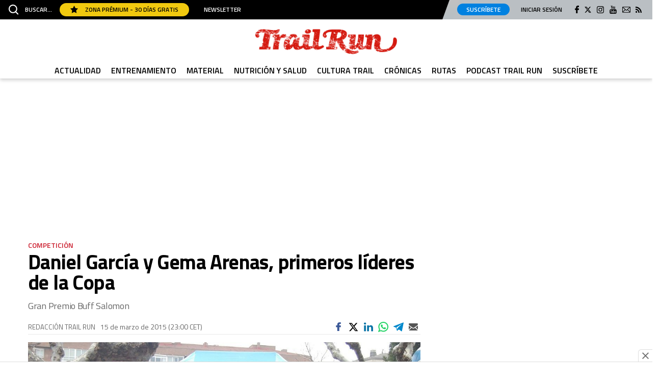

--- FILE ---
content_type: image/svg+xml
request_url: https://www.trailrun.es/uploads/static/trailrun/logos/collaborators/logo-coche-actual.svg
body_size: 49438
content:
<svg xmlns="http://www.w3.org/2000/svg" xmlns:xlink="http://www.w3.org/1999/xlink" width="69" height="69" viewBox="0 0 69 69">
  <defs>
    <pattern id="pattern" preserveAspectRatio="xMidYMid slice" width="100%" height="100%" viewBox="0 0 400 190">
      <image width="400" height="190" xlink:href="[data-uri]"/>
    </pattern>
  </defs>
  <rect id="logo-coche-actual" width="69" height="69" fill="url(#pattern)"/>
</svg>


--- FILE ---
content_type: image/svg+xml
request_url: https://www.trailrun.es/uploads/static/trailrun/logos/collaborators/logo-beef.svg
body_size: 71543
content:
<svg xmlns="http://www.w3.org/2000/svg" xmlns:xlink="http://www.w3.org/1999/xlink" width="83" height="29" viewBox="0 0 83 29">
  <defs>
    <pattern id="pattern" preserveAspectRatio="none" width="100%" height="100%" viewBox="0 0 451 158">
      <image width="451" height="158" xlink:href="[data-uri]"/>
    </pattern>
  </defs>
  <rect id="Captura_de_pantalla_2020-10-13_a_las_16.41.24" data-name="Captura de pantalla 2020-10-13 a las 16.41.24" width="83" height="29" fill="url(#pattern)"/>
</svg>


--- FILE ---
content_type: image/svg+xml
request_url: https://www.trailrun.es/uploads/static/trailrun/logos/collaborators/logo-ciclismo.svg
body_size: 43005
content:
<svg xmlns="http://www.w3.org/2000/svg" xmlns:xlink="http://www.w3.org/1999/xlink" width="115" height="47" viewBox="0 0 115 47">
  <defs>
    <pattern id="pattern" preserveAspectRatio="xMidYMid slice" width="100%" height="100%" viewBox="0 0 336 140">
      <image width="336" height="140" xlink:href="[data-uri]"/>
    </pattern>
  </defs>
  <rect id="logo-ciclismo" width="115" height="47" fill="url(#pattern)"/>
</svg>


--- FILE ---
content_type: image/svg+xml
request_url: https://www.trailrun.es/uploads/static/trailrun/logos/collaborators/logo-moto-verde.svg
body_size: 29585
content:
<svg xmlns="http://www.w3.org/2000/svg" xmlns:xlink="http://www.w3.org/1999/xlink" width="85" height="30" viewBox="0 0 85 30">
  <defs>
    <pattern id="pattern" preserveAspectRatio="xMidYMid slice" width="100%" height="100%" viewBox="0 0 246 87">
      <image width="246" height="87" xlink:href="[data-uri]"/>
    </pattern>
  </defs>
  <rect id="logo-moto-verde" width="85" height="30" fill="url(#pattern)"/>
</svg>


--- FILE ---
content_type: image/svg+xml
request_url: https://www.trailrun.es/uploads/static/trailrun/logos/collaborators/logo-oxigeno.svg
body_size: 28807
content:
<svg xmlns="http://www.w3.org/2000/svg" xmlns:xlink="http://www.w3.org/1999/xlink" width="128" height="38" viewBox="0 0 128 38">
  <defs>
    <pattern id="pattern" preserveAspectRatio="xMidYMid slice" width="100%" height="100%" viewBox="0 0 374 109">
      <image width="374" height="109" xlink:href="[data-uri]"/>
    </pattern>
  </defs>
  <rect id="logo-oxigeno" width="128" height="38" fill="url(#pattern)"/>
</svg>


--- FILE ---
content_type: image/svg+xml
request_url: https://www.trailrun.es/uploads/static/trailrun/logos/collaborators/logo-motociclismo.svg
body_size: 36022
content:
<svg xmlns="http://www.w3.org/2000/svg" xmlns:xlink="http://www.w3.org/1999/xlink" width="138" height="28" viewBox="0 0 138 28">
  <defs>
    <pattern id="pattern" preserveAspectRatio="xMidYMid slice" width="100%" height="100%" viewBox="0 0 400 80">
      <image width="400" height="80" xlink:href="[data-uri]"/>
    </pattern>
  </defs>
  <rect id="logo-motociclismo" width="138" height="28" fill="url(#pattern)"/>
</svg>
